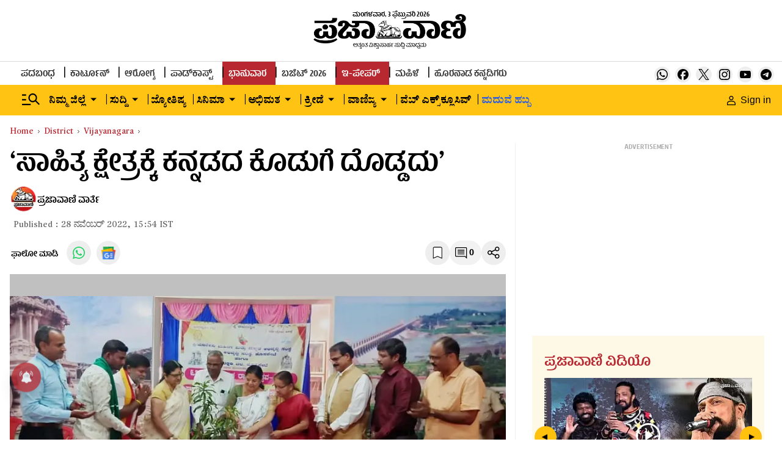

--- FILE ---
content_type: text/html; charset=utf-8
request_url: https://www.google.com/recaptcha/api2/aframe
body_size: 153
content:
<!DOCTYPE HTML><html><head><meta http-equiv="content-type" content="text/html; charset=UTF-8"></head><body><script nonce="faEJKfYgGzHccNtLRwsKkw">/** Anti-fraud and anti-abuse applications only. See google.com/recaptcha */ try{var clients={'sodar':'https://pagead2.googlesyndication.com/pagead/sodar?'};window.addEventListener("message",function(a){try{if(a.source===window.parent){var b=JSON.parse(a.data);var c=clients[b['id']];if(c){var d=document.createElement('img');d.src=c+b['params']+'&rc='+(localStorage.getItem("rc::a")?sessionStorage.getItem("rc::b"):"");window.document.body.appendChild(d);sessionStorage.setItem("rc::e",parseInt(sessionStorage.getItem("rc::e")||0)+1);localStorage.setItem("rc::h",'1770095824839');}}}catch(b){}});window.parent.postMessage("_grecaptcha_ready", "*");}catch(b){}</script></body></html>

--- FILE ---
content_type: application/javascript; charset=utf-8
request_url: https://fundingchoicesmessages.google.com/f/AGSKWxW8V2OolXb7WRFeOQil3HfowmTFivn4HFAc2lTQ0JfIx5f7ITJTVkndlzXXNFAWaoZAugs9iFuQCQrULPk_8gAmDjrvoSykEEH68hXXRqnryHXlFkiGQHRMLY_suKw7xkNhXFZ2Ok4X6lPv32eaFkp4EruRcrsQRgZT0LbO0oPzIL0jvKX5FwJgiEHD/__header_ad..s-result-item:-abp-has(h5.s-sponsored-header)/leaderboard-advert._bannerads_-ad-400.
body_size: -1284
content:
window['82aa2a1f-11a8-49c8-aa19-f741c6253d46'] = true;

--- FILE ---
content_type: application/javascript; charset=UTF-8
request_url: https://www.prajavani.net/cdn-cgi/challenge-platform/h/b/scripts/jsd/d251aa49a8a3/main.js?
body_size: 10875
content:
window._cf_chl_opt={AKGCx8:'b'};~function(c6,Du,DZ,DJ,Da,Do,DP,DW,c0,c1){c6=h,function(F,U,ci,c5,D,c){for(ci={F:505,U:369,D:578,c:487,m:399,x:356,C:522,d:547,I:621,R:599,k:608},c5=h,D=F();!![];)try{if(c=-parseInt(c5(ci.F))/1*(parseInt(c5(ci.U))/2)+parseInt(c5(ci.D))/3*(parseInt(c5(ci.c))/4)+-parseInt(c5(ci.m))/5+parseInt(c5(ci.x))/6*(parseInt(c5(ci.C))/7)+-parseInt(c5(ci.d))/8*(-parseInt(c5(ci.I))/9)+parseInt(c5(ci.R))/10+-parseInt(c5(ci.k))/11,U===c)break;else D.push(D.shift())}catch(m){D.push(D.shift())}}(T,324709),Du=this||self,DZ=Du[c6(393)],DJ=null,Da=Dp(),Do=function(xK,xB,xr,xY,xM,xm,xc,cI,U,D,c,m){return xK={F:480,U:601,D:609,c:373,m:496,x:546},xB={F:557,U:455,D:479,c:625,m:433,x:618,C:441,d:416,I:411,R:515,k:524,e:411,M:597,A:529,Y:574,O:498,B:421,K:593,f:461,g:582,s:417,V:433,Q:396,j:603,n:531,H:455,G:612,Z:440,J:494,y:347,i:597,S:347},xr={F:465},xY={F:346,U:624},xM={F:482,U:624,D:347,c:517,m:647,x:507,C:459,d:647,I:517,R:647,k:582,e:651,M:361,A:504,Y:366,O:502,B:597,K:380,f:651,g:515,s:612,V:531,Q:380,j:623,n:650,H:565,G:425,Z:606,J:455,y:623,i:619,S:597,z:529,L:512,X:601,v:507,a:651,N:359,o:609,P:424,W:433,b:648,l:616,E:466,T0:466,T1:353,T2:566,T3:588,T4:559,T5:466,T6:372,T7:535,T8:597,T9:651,TT:582,Th:641,TF:597,TU:455,TD:551,Tc:603,Tm:465,Tx:474,TC:613,Td:566,TI:556,TR:563,Tk:415,Tq:422,Te:630,TM:531,TA:494},xm={F:513,U:607,D:612,c:597,m:380,x:651,C:650,d:654,I:416,R:531,k:597,e:591},xc={F:456,U:347},cI=c6,U={'TTgET':function(C,d){return d==C},'YqHyc':function(x,C){return x(C)},'RCAZo':function(C,d){return C|d},'bQNPn':function(C,d){return C<<d},'tCcAo':function(C,d){return d&C},'PyGlX':function(C,d){return C-d},'llaVP':function(C,d){return d!==C},'SgWjT':function(C,d){return C==d},'orIdF':function(C,d){return C+d},'BnNXK':function(C,d){return C>d},'iGTWS':cI(xK.F),'PFlnf':function(C,d){return C<d},'RtfvK':function(C,d){return C==d},'Wiwhi':function(C,d){return C&d},'WmtsN':function(C,d){return C<d},'zsuqt':function(C,d){return C<<d},'NXhHd':function(C,d){return C<<d},'LSReM':function(C,d){return d==C},'YHTzA':function(C,d){return C-d},'rnJzo':function(C,d){return d===C},'hOztb':cI(xK.U),'aimjj':cI(xK.D),'LdcSA':function(C,d){return C<d},'WHsrE':function(C,d){return d==C},'eKCgD':function(C,d){return C-d},'kPDPO':function(C,d){return d&C},'ZyCaa':function(C,d){return C<d},'yBHSb':function(C,d){return C|d},'aOUGv':function(C,d){return C|d},'lnkYc':function(C,d){return C-d},'UTYMo':function(x,C){return x(C)},'zRpHM':function(C,d){return d==C},'pSYDC':function(C,d){return C<d},'MeZUE':function(C,d){return d==C},'qyqdH':function(x,C){return x(C)},'yQtUG':function(C,d){return d*C},'aoOTb':function(C,d){return d!=C},'yPUmn':function(x,C){return x(C)},'cARZR':cI(xK.c),'YOMdL':function(C,d){return d!=C},'ktrGG':function(C,d){return d&C},'nBWeD':function(x,C){return x(C)}},D=String[cI(xK.m)],c={'h':function(x,cR){if(cR=cI,U[cR(xm.F)](cR(xm.U),cR(xm.U))){for(X=1,D=0;a<N;P=b|W<<1.92,U[cR(xm.D)](l,E-1)?(T0=0,T1[cR(xm.c)](U[cR(xm.m)](T2,T3)),T4=0):T5++,T6=0,o++);for(T7=T8[cR(xm.x)](0),T9=0;16>TT;TF=U[cR(xm.C)](U[cR(xm.d)](TU,1),U[cR(xm.I)](TD,1)),Tc==U[cR(xm.R)](Tm,1)?(Tx=0,TC[cR(xm.k)](Td(TI)),TR=0):Tk++,Tq>>=1,Th++);}else return U[cR(xm.e)](null,x)?'':c.g(x,6,function(d,ck){return ck=cR,ck(xc.F)[ck(xc.U)](d)})},'g':function(x,C,I,xR,cq,R,M,A,Y,O,B,K,s,V,Q,j,H,G,Z,J){if(xR={F:650},cq=cI,R={'fiBhV':cq(xM.F),'xdFnb':function(y,i){return y(i)},'MGcgq':function(i,S){return i+S},'XpVKK':function(i,S){return i<S},'snRtv':function(i,S){return i-S},'gkwir':function(i,S,ce){return ce=cq,U[ce(xR.F)](i,S)},'gyeDQ':function(i,S){return i<<S},'hXCPw':function(i,S){return i-S},'xNxXX':function(y,i){return y(i)}},null==x)return'';for(A={},Y={},O='',B=2,K=3,s=2,V=[],Q=0,j=0,H=0;H<x[cq(xM.U)];H+=1)if(G=x[cq(xM.D)](H),Object[cq(xM.c)][cq(xM.m)][cq(xM.x)](A,G)||(A[G]=K++,Y[G]=!0),Z=U[cq(xM.C)](O,G),Object[cq(xM.c)][cq(xM.d)][cq(xM.x)](A,Z))O=Z;else{if(Object[cq(xM.I)][cq(xM.R)][cq(xM.x)](Y,O)){if(U[cq(xM.k)](256,O[cq(xM.e)](0))){if(U[cq(xM.M)]!==cq(xM.A)){for(M=0;U[cq(xM.Y)](M,s);Q<<=1,U[cq(xM.O)](j,C-1)?(j=0,V[cq(xM.B)](U[cq(xM.K)](I,Q)),Q=0):j++,M++);for(J=O[cq(xM.f)](0),M=0;8>M;Q=Q<<1.31|U[cq(xM.g)](J,1),U[cq(xM.s)](j,U[cq(xM.V)](C,1))?(j=0,V[cq(xM.B)](U[cq(xM.Q)](I,Q)),Q=0):j++,J>>=1,M++);}else return}else{for(J=1,M=0;U[cq(xM.j)](M,s);Q=U[cq(xM.n)](U[cq(xM.H)](Q,1),J),C-1==j?(j=0,V[cq(xM.B)](I(Q)),Q=0):j++,J=0,M++);for(J=O[cq(xM.e)](0),M=0;16>M;Q=U[cq(xM.G)](Q,1)|1.72&J,U[cq(xM.Z)](j,C-1)?(j=0,V[cq(xM.B)](U[cq(xM.Q)](I,Q)),Q=0):j++,J>>=1,M++);}B--,B==0&&(B=Math[cq(xM.J)](2,s),s++),delete Y[O]}else for(J=A[O],M=0;U[cq(xM.y)](M,s);Q=Q<<1|U[cq(xM.g)](J,1),j==U[cq(xM.i)](C,1)?(j=0,V[cq(xM.S)](I(Q)),Q=0):j++,J>>=1,M++);O=(B--,0==B&&(B=Math[cq(xM.J)](2,s),s++),A[Z]=K++,U[cq(xM.Q)](String,G))}if(''!==O){if(U[cq(xM.z)](U[cq(xM.L)],cq(xM.X))){if(Object[cq(xM.I)][cq(xM.d)][cq(xM.v)](Y,O)){if(256>O[cq(xM.a)](0)){if(U[cq(xM.N)]===cq(xM.o)){for(M=0;U[cq(xM.P)](M,s);Q<<=1,U[cq(xM.W)](j,U[cq(xM.b)](C,1))?(j=0,V[cq(xM.S)](U[cq(xM.K)](I,Q)),Q=0):j++,M++);for(J=O[cq(xM.e)](0),M=0;8>M;Q=U[cq(xM.G)](Q,1)|U[cq(xM.l)](J,1),j==C-1?(j=0,V[cq(xM.B)](I(Q)),Q=0):j++,J>>=1,M++);}else x[cq(xM.E)]>=200&&C[cq(xM.T0)]<300?H(R[cq(xM.T1)]):R[cq(xM.T2)](s,R[cq(xM.T3)](cq(xM.T4),M[cq(xM.T5)]))}else{for(J=1,M=0;U[cq(xM.T6)](M,s);Q=U[cq(xM.T7)](Q<<1.22,J),C-1==j?(j=0,V[cq(xM.T8)](U[cq(xM.Q)](I,Q)),Q=0):j++,J=0,M++);for(J=O[cq(xM.T9)](0),M=0;U[cq(xM.TT)](16,M);Q=U[cq(xM.Th)](Q<<1.09,J&1.58),C-1==j?(j=0,V[cq(xM.TF)](I(Q)),Q=0):j++,J>>=1,M++);}B--,B==0&&(B=Math[cq(xM.TU)](2,s),s++),delete Y[O]}else for(J=A[O],M=0;M<s;Q=Q<<1.8|U[cq(xM.g)](J,1),j==U[cq(xM.TD)](C,1)?(j=0,V[cq(xM.T8)](U[cq(xM.Tc)](I,Q)),Q=0):j++,J>>=1,M++);B--,U[cq(xM.Tm)](0,B)&&s++}else{for(i=0;R[cq(xM.Tx)](S,z);X<<=1,D==R[cq(xM.TC)](Q,1)?(N=0,o[cq(xM.T8)](R[cq(xM.Td)](P,W)),j=0):I++,L++);for(E=T0[cq(xM.T9)](0),T1=0;8>T2;T4=R[cq(xM.TI)](R[cq(xM.TR)](T5,1),1.66&T6),T7==R[cq(xM.Tk)](T8,1)?(T9=0,TT[cq(xM.B)](R[cq(xM.Tq)](Th,TF)),TU=0):TD++,Tc>>=1,T3++);}}for(J=2,M=0;U[cq(xM.Te)](M,s);Q=J&1.62|Q<<1.19,j==U[cq(xM.TM)](C,1)?(j=0,V[cq(xM.B)](I(Q)),Q=0):j++,J>>=1,M++);for(;;)if(Q<<=1,j==C-1){V[cq(xM.B)](I(Q));break}else j++;return V[cq(xM.TA)]('')},'j':function(x,xA,cM){return xA={F:651},cM=cI,x==null?'':U[cM(xY.F)]('',x)?null:c.i(x[cM(xY.U)],32768,function(C,cA){return cA=cM,x[cA(xA.F)](C)})},'i':function(x,C,I,cr,R,M,A,Y,O,B,K,s,V,Q,j,H,G,i,Z,J,y){for(cr=cI,R={'JVHnG':function(S,z,cY){return cY=h,U[cY(xr.F)](S,z)},'xTwbQ':cr(xB.F)},M=[],A=4,Y=4,O=3,B=[],V=I(0),Q=C,j=1,K=0;3>K;M[K]=K,K+=1);for(H=0,G=Math[cr(xB.U)](2,2),s=1;s!=G;)for(Z=cr(xB.D)[cr(xB.c)]('|'),J=0;!![];){switch(Z[J++]){case'0':Q>>=1;continue;case'1':U[cr(xB.m)](0,Q)&&(Q=C,V=U[cr(xB.x)](I,j++));continue;case'2':H|=U[cr(xB.C)](0<y?1:0,s);continue;case'3':s<<=1;continue;case'4':y=U[cr(xB.d)](V,Q);continue}break}switch(H){case 0:for(H=0,G=Math[cr(xB.U)](2,8),s=1;U[cr(xB.I)](s,G);y=U[cr(xB.R)](V,Q),Q>>=1,Q==0&&(Q=C,V=I(j++)),H|=(0<y?1:0)*s,s<<=1);i=U[cr(xB.k)](D,H);break;case 1:for(H=0,G=Math[cr(xB.U)](2,16),s=1;U[cr(xB.e)](s,G);y=V&Q,Q>>=1,0==Q&&(Q=C,V=I(j++)),H|=s*(0<y?1:0),s<<=1);i=U[cr(xB.x)](D,H);break;case 2:return''}for(K=M[3]=i,B[cr(xB.M)](i);;)if(U[cr(xB.A)](U[cr(xB.Y)],cr(xB.O))){if(R[cr(xB.B)](R[cr(xB.K)],typeof D[cr(xB.f)]))return G[cr(xB.f)](function(){}),'p'}else{if(U[cr(xB.g)](j,x))return'';for(H=0,G=Math[cr(xB.U)](2,O),s=1;U[cr(xB.s)](s,G);y=Q&V,Q>>=1,U[cr(xB.V)](0,Q)&&(Q=C,V=I(j++)),H|=(0<y?1:0)*s,s<<=1);switch(i=H){case 0:for(H=0,G=Math[cr(xB.U)](2,8),s=1;G!=s;y=U[cr(xB.Q)](V,Q),Q>>=1,0==Q&&(Q=C,V=I(j++)),H|=s*(0<y?1:0),s<<=1);M[Y++]=U[cr(xB.j)](D,H),i=U[cr(xB.n)](Y,1),A--;break;case 1:for(H=0,G=Math[cr(xB.H)](2,16),s=1;s!=G;y=Q&V,Q>>=1,U[cr(xB.G)](0,Q)&&(Q=C,V=I(j++)),H|=s*(0<y?1:0),s<<=1);M[Y++]=U[cr(xB.Z)](D,H),i=Y-1,A--;break;case 2:return B[cr(xB.J)]('')}if(A==0&&(A=Math[cr(xB.H)](2,O),O++),M[i])i=M[i];else if(Y===i)i=K+K[cr(xB.y)](0);else return null;B[cr(xB.i)](i),M[Y++]=K+i[cr(xB.S)](0),A--,K=i,A==0&&(A=Math[cr(xB.H)](2,O),O++)}}},m={},m[cI(xK.x)]=c.h,m}(),DP={},DP[c6(631)]='o',DP[c6(526)]='s',DP[c6(438)]='u',DP[c6(639)]='z',DP[c6(503)]='n',DP[c6(604)]='I',DP[c6(379)]='b',DW=DP,Du[c6(391)]=function(F,U,D,x,xv,xL,xz,ct,C,R,M,A,Y,O,B){if(xv={F:585,U:569,D:352,c:633,m:518,x:390,C:397,d:540,I:558,R:397,k:540,e:508,M:432,A:624,Y:398,O:472,B:572,K:615,f:636,g:443,s:434,V:444},xL={F:362,U:371,D:388,c:637,m:624,x:352,C:635,d:561,I:595},xz={F:517,U:647,D:507,c:597},ct=c6,C={'INnpb':ct(xv.F),'NBHmJ':function(K,g){return K<g},'eipIU':function(K,g){return g===K},'fzKma':function(K,g){return K+g},'iBrHg':function(K,g){return K+g},'gcfUd':function(K){return K()},'TBvrr':function(K,g){return g===K},'WxWZq':ct(xv.U),'ZiWbK':function(K,g,s){return K(g,s)},'xOKjl':function(K,g){return K+g}},C[ct(xv.D)](null,U)||U===void 0)return x;for(R=DE(U),F[ct(xv.c)][ct(xv.m)]&&(R=R[ct(xv.x)](F[ct(xv.c)][ct(xv.m)](U))),R=F[ct(xv.C)][ct(xv.d)]&&F[ct(xv.I)]?F[ct(xv.R)][ct(xv.k)](new F[(ct(xv.I))](R)):function(K,cg,s){if(cg=ct,C[cg(xL.F)]!==cg(xL.U)){for(K[cg(xL.D)](),s=0;C[cg(xL.c)](s,K[cg(xL.m)]);C[cg(xL.x)](K[s],K[C[cg(xL.C)](s,1)])?K[cg(xL.d)](C[cg(xL.I)](s,1),1):s+=1);return K}else D=O[x]}(R),M='nAsAaAb'.split('A'),M=M[ct(xv.e)][ct(xv.M)](M),A=0;A<R[ct(xv.A)];A++)if(ct(xv.Y)!==ct(xv.O))(Y=R[A],O=Dl(F,U,Y),M(O))?(B=C[ct(xv.B)]('s',O)&&!F[ct(xv.K)](U[Y]),C[ct(xv.f)]===D+Y?C[ct(xv.g)](I,D+Y,O):B||I(C[ct(xv.s)](D,Y),U[Y])):I(D+Y,O);else if(!C){if(M=!![],!C[ct(xv.V)](A))return;Y(function(s){K(I,s)})}return x;function I(K,s,cf){cf=ct,Object[cf(xz.F)][cf(xz.U)][cf(xz.D)](x,s)||(x[s]=[]),x[s][cf(xz.c)](K)}},c0=c6(378)[c6(625)](';'),c1=c0[c6(508)][c6(432)](c0),Du[c6(629)]=function(U,D,xo,cs,m,x,C,I,R,k){for(xo={F:404,U:643,D:447,c:624,m:624,x:436,C:597,d:643,I:644},cs=c6,m={},m[cs(xo.F)]=function(M,A){return M<A},m[cs(xo.U)]=function(M,A){return M+A},x=m,C=Object[cs(xo.D)](D),I=0;I<C[cs(xo.c)];I++)if(R=C[I],R==='f'&&(R='N'),U[R]){for(k=0;x[cs(xo.F)](k,D[C[I]][cs(xo.m)]);-1===U[R][cs(xo.x)](D[C[I]][k])&&(c1(D[C[I]][k])||U[R][cs(xo.C)](x[cs(xo.d)]('o.',D[C[I]][k]))),k++);}else U[R]=D[C[I]][cs(xo.I)](function(M){return'o.'+M})},c3();function c3(Cr,CY,Ck,Cm,CD,CF,cQ,F,U,D,c,C,d,I,m){if(Cr={F:569,U:412,D:576,c:452,m:528,x:589,C:634,d:489,I:583,R:615,k:453,e:354,M:520,A:365,Y:511,O:560,B:365,K:460,f:481,g:545,s:400,V:573,Q:482,j:350,n:622,H:501},CY={F:402,U:598,D:344,c:634,m:576,x:493,C:564,d:538,I:625,R:517,k:647,e:507,M:651,A:541,Y:597,O:651,B:484,K:483,f:597,g:509,s:628,V:475,Q:395,j:446,n:475,H:455,G:587,Z:530,J:516,y:611,i:455,S:501,z:520},Ck={F:537},Cm={F:426},CD={F:610},CF={F:596,U:552,D:406,c:493,m:626,x:646,C:520,d:464},cQ=c6,F={'bOJVP':function(x){return x()},'YHmmS':function(C,d){return d===C},'yWrZi':function(C,d){return d!==C},'hORbH':function(x){return x()},'tTTLW':cQ(Cr.F),'rqDxJ':function(C,d){return C+d},'yHzsP':function(C,d){return C-d},'FpIpJ':function(C,d){return C>d},'Yhpjq':function(C,d){return d==C},'wuQEY':function(C,d){return C<d},'BgKjM':cQ(Cr.U),'TndAa':function(C,d){return d!==C},'IOxEA':cQ(Cr.D),'imhuf':function(C,d){return d===C},'hQUbC':cQ(Cr.c)},U=Du[cQ(Cr.m)],!U)return;if(!DX())return;(D=![],c=function(cj,x,Ch,I){if(cj=cQ,x={'uxtqI':function(C){return C()}},F[cj(CF.F)](cj(CF.U),cj(CF.D)))U();else if(!D){if(F[cj(CF.c)](cj(CF.m),cj(CF.x))){if(D=!![],!F[cj(CF.C)](DX))return;Dy(function(d){c4(U,d)})}else{if(Ch={F:405},I=F[cj(CF.d)](d),I===null)return;e=(I&&Y(O),M(function(cn){cn=cj,x[cn(Ch.F)](I)},I*1e3))}}},F[cQ(Cr.x)](DZ[cQ(Cr.C)],F[cQ(Cr.d)]))?cQ(Cr.I)!==cQ(Cr.I)?(C=B[K],d=f(g,s,C),V(d))?(I=d==='s'&&!z[cQ(Cr.R)](L[C]),F[cQ(Cr.k)]===F[cQ(Cr.e)](X,C)?I(a+C,d):I||N(o+C,P[C])):i(S+C,d):F[cQ(Cr.M)](c):Du[cQ(Cr.A)]?F[cQ(Cr.Y)](F[cQ(Cr.O)],cQ(Cr.c))?DZ[cQ(Cr.B)](cQ(Cr.K),c):(d={},d[cQ(Cr.f)]=cQ(Cr.g),d[cQ(Cr.s)]=c.r,d[cQ(Cr.V)]=cQ(Cr.Q),D[cQ(Cr.j)][cQ(Cr.n)](d,'*')):(m=DZ[cQ(Cr.H)]||function(){},DZ[cQ(Cr.H)]=function(CM,Cc,cH,d,R,k,e){if(CM={F:426},Cc={F:451},cH=cQ,d={'TSWmO':cH(CY.F),'zvRiD':function(I,R,cG){return cG=cH,F[cG(CD.F)](I,R)},'XMAti':function(I,R,cu){return cu=cH,F[cu(Cc.F)](I,R)},'BCofI':function(I,R,cZ){return cZ=cH,F[cZ(Cm.F)](I,R)},'nXEWR':function(I,R){return I(R)},'vkRKG':function(I,R){return I|R},'icINh':function(I,R){return I==R},'TkRpY':function(I,R){return I<<R},'KdClr':function(I,R){return I&R},'JDJxo':function(I,R,cJ){return cJ=cH,F[cJ(Ck.F)](I,R)},'KFJZD':function(I,R){return I-R},'HvKOU':function(I,R){return I(R)},'fIniL':function(I,R,cy){return cy=cH,F[cy(CM.F)](I,R)}},F[cH(CY.U)]!==cH(CY.D)){if(m(),DZ[cH(CY.c)]!==cH(CY.m)){if(F[cH(CY.x)](cH(CY.C),cH(CY.C))){for(R=d[cH(CY.d)][cH(CY.I)]('|'),k=0;!![];){switch(R[k++]){case'0':Fm[Fx]=FC++;continue;case'1':FT--;continue;case'2':if(TX[cH(CY.R)][cH(CY.k)][cH(CY.e)](Tv,Tp)){if(256>Fk[cH(CY.M)](0)){for(Ue=0;UM<UA;Ur<<=1,UO==d[cH(CY.A)](UB,1)?(UK=0,Ut[cH(CY.Y)](Uf(Ug)),Us=0):UV++,UY++);for(e=UQ[cH(CY.O)](0),Uj=0;d[cH(CY.B)](8,Un);UG=e&1|Uu<<1,d[cH(CY.K)](UZ,UJ-1)?(Uy=0,Uw[cH(CY.f)](d[cH(CY.g)](Ui,US)),Uz=0):UL++,e>>=1,UH++);}else{for(e=1,UX=0;Uv<Up;UN=d[cH(CY.s)](Uo<<1.46,e),d[cH(CY.V)](UP,UW-1)?(Ub=0,Ul[cH(CY.Y)](UE(D0)),D1=0):D2++,e=0,Ua++);for(e=D3[cH(CY.M)](0),D4=0;16>D5;D7=d[cH(CY.Q)](D8,1)|d[cH(CY.j)](e,1),d[cH(CY.K)](D9,d[cH(CY.A)](DT,1))?(Dh=0,DF[cH(CY.f)](DU(DD)),Dc=0):Dm++,e>>=1,D6++);}Um--,d[cH(CY.n)](0,Ux)&&(UC=Ud[cH(CY.H)](2,UI),UR++),delete Uk[Uq]}else for(e=ho[hP],hW=0;d[cH(CY.G)](hb,hl);F0=F1<<1.73|1.02&e,F2==d[cH(CY.Z)](F3,1)?(F4=0,F5[cH(CY.f)](d[cH(CY.g)](F6,F7)),F8=0):F9++,e>>=1,hE++);continue;case'3':Fd=d[cH(CY.J)](FI,FR);continue;case'4':d[cH(CY.y)](0,Fh)&&(FF=FU[cH(CY.i)](2,FD),Fc++);continue}break}}else DZ[cH(CY.S)]=m,c()}}else{if(x=!![],!F[cH(CY.z)](C))return;d(function(A){k(e,A)})}})}function T(CB){return CB='iframe,iBrHg,YHmmS,push,BgKjM,5415220reTRbV,QCnmS,bFslh,/cdn-cgi/challenge-platform/h/,UTYMo,bigint,createElement,LSReM,hnxYn,1348864CwBUhm,nZnKX,yHzsP,fIniL,TTgET,snRtv,aSoRh,isNaN,kPDPO,lrgRl,qyqdH,YHTzA,NCSux,27bqfTeS,postMessage,WmtsN,length,split,xVNwG,CDsJN,vkRKG,rxvNi8,pSYDC,object,yzjDw,Object,readyState,fzKma,WxWZq,NBHmJ,CCtPG,symbol,MCYvU,aOUGv,floor,lKrpx,map,YqOps,eDqME,hasOwnProperty,eKCgD,HqIwV,RCAZo,charCodeAt,IXLNO,Zpwha,bQNPn,naLad,tabIndex,OKgpR,LiIXy,MeZUE,charAt,utvHg,open,parent,CdJni,eipIU,fiBhV,rqDxJ,appendChild,72444lHAZWu,/jsd/oneshot/d251aa49a8a3/0.38866565302298567:1770092639:40glNcOJaf8So4ZQ0k3u1heivbFu_XUTlMDNGNQ9Uvc/,send,aimjj,toString,iGTWS,INnpb,contentDocument,api,addEventListener,PFlnf,errorInfoObject,LRmiB4,18826nCHVMA,BmBEk,GHvdP,ZyCaa,hjwnM,chctx,KZWOI,HaOdM,KYXlP,_cf_chl_opt;JJgc4;PJAn2;kJOnV9;IWJi4;OHeaY1;DqMg0;FKmRv9;LpvFx1;cAdz2;PqBHf2;nFZCC5;ddwW5;pRIb1;rxvNi8;RrrrA2;erHi9,boolean,YqHyc,AFwRO,4|2|6|7|0|1|8|10|5|3|9,VyOHf,dWOmh,error on cf_chl_props,xhr-error,Function,sort,[native code],concat,pRIb1,clientInformation,document,detail,TkRpY,ktrGG,Array,yHtfG,2577885RpwNia,sid,tukco,2|1|4|0|3,CCdvn,mvAld,uxtqI,jruHS,KStQz,sBHTQ,Jhzgm,onload,aoOTb,gGboR,body,yulef,hXCPw,tCcAo,YOMdL,hwcDL,getPrototypeOf,SSTpq3,JVHnG,xNxXX,xqESb,LdcSA,NXhHd,Yhpjq,XMLHttpRequest,esgqN,ODThZ,HyDjb,nTFzS,bind,WHsrE,xOKjl,3|0|4|1|2,indexOf,wLtvL,undefined,jsd,nBWeD,yQtUG,DRnGt,ZiWbK,gcfUd,mVPbS,KdClr,keys,vToRr,href,/b/ov1/0.38866565302298567:1770092639:40glNcOJaf8So4ZQ0k3u1heivbFu_XUTlMDNGNQ9Uvc/,FpIpJ,PTZXC,tTTLW,ontimeout,pow,-gcyv5SbYL2ZGWqK+d9j$U4wPBizOH831MNloEh7JIkTuDnm6Xf0RCeAasQrtFpxV,mWiqi,edrDj,orIdF,DOMContentLoaded,catch,wfjPS,JBxy9,bOJVP,zRpHM,status,nULRC,HsVVX,pIRqa,TYlZ6,AKGCx8,EozJn,rbfBG,XpVKK,icINh,WuboW,cRGug,style,4|0|1|2|3,BVaTU,source,success,BCofI,XMAti,AdeF3,/invisible/jsd,80RtbMbT,GpXMM,IOxEA,bgaGZ,xoFPZ,mEHWa,yWrZi,join,display: none,fromCharCode,CnwA5,WyJXM,SKhuI,GBANx,onreadystatechange,RtfvK,number,bcLrS,47YGBiEu,KxJvS,call,includes,nXEWR,YJrVo,imhuf,hOztb,llaVP,onerror,Wiwhi,HvKOU,prototype,getOwnPropertyNames,jxrbR,hORbH,ngehP,49aHFHKv,TzZSZ,yPUmn,aUjz8,string,glbGM,__CF$cv$params,rnJzo,KFJZD,PyGlX,contentWindow,now,IhIMQ,yBHSb,PMFqj,wuQEY,TSWmO,navigator,from,zvRiD,timeout,stringify,EVQjN,cloudflare-invisible,JXyvdUMQH,492376DPHbOC,POST,random,DATYF,lnkYc,OrbPF,fNAMw,fIueW,error,gkwir,function,Set,http-code:,hQUbC,splice,ImhjE,gyeDQ,DrvDF,zsuqt,xdFnb,dVQUB,isArray,d.cookie,jKUbN,randomUUID,TBvrr,event,cARZR,removeChild,loading,_cf_chl_opt,89196qlnLPy,jQlRS,OoKgH,location,BnNXK,lNNMk,FJGka,iCDGp,eGfVn,JDJxo,MGcgq,TndAa,log,SgWjT,pkLOA2,xTwbQ'.split(','),T=function(){return CB},T()}function Db(U,D,xf,cO,c,m){return xf={F:430,U:348,D:389,c:387,m:430,x:517,C:360,d:507,I:436,R:348},cO=c6,c={},c[cO(xf.F)]=function(C,d){return C<d},c[cO(xf.U)]=cO(xf.D),m=c,D instanceof U[cO(xf.c)]&&m[cO(xf.m)](0,U[cO(xf.c)][cO(xf.x)][cO(xf.C)][cO(xf.d)](D)[cO(xf.I)](m[cO(xf.R)]))}function c4(c,m,CO,cw,x,C,d,I){if(CO={F:521,U:545,D:640,c:555,m:364,x:482,C:481,d:521,I:400,R:573,k:482,e:350,M:622,A:481,Y:394,O:350},cw=c6,x={},x[cw(CO.F)]=cw(CO.U),x[cw(CO.D)]=cw(CO.c),C=x,!c[cw(CO.m)])return;m===cw(CO.x)?(d={},d[cw(CO.C)]=C[cw(CO.d)],d[cw(CO.I)]=c.r,d[cw(CO.R)]=cw(CO.k),Du[cw(CO.e)][cw(CO.M)](d,'*')):(I={},I[cw(CO.A)]=cw(CO.U),I[cw(CO.I)]=c.r,I[cw(CO.R)]=C[cw(CO.D)],I[cw(CO.Y)]=m,Du[cw(CO.O)][cw(CO.M)](I,'*'))}function Dw(cb,c9,F,U,D,c){for(cb={F:435,U:625,D:503,c:528},c9=c6,F=c9(cb.F)[c9(cb.U)]('|'),U=0;!![];){switch(F[U++]){case'0':if(!D)return null;continue;case'1':if(typeof c!==c9(cb.D)||c<30)return null;continue;case'2':return c;case'3':D=Du[c9(cb.c)];continue;case'4':c=D.i;continue}break}}function Dy(F,cW,cP,c7,U,D){cW={F:557,U:638,D:620,c:488,m:385,x:655},cP={F:600,U:534,D:375,c:457,m:652,x:597,C:477,d:651,I:457,R:376,k:414,e:597,M:477,A:345,Y:653,O:403,B:407},c7=c6,U={'KZWOI':function(c,m){return c<m},'mWiqi':function(c,m){return c<<m},'IXLNO':function(c,m){return m==c},'cRGug':function(c,m){return c(m)},'HaOdM':function(c,m){return c&m},'yulef':function(c,m){return c-m},'LiIXy':c7(cW.F),'KStQz':function(c){return c()},'naLad':function(c,m){return c(m)},'CCtPG':function(c,m,x){return c(m,x)}},D=c2(),U[c7(cW.U)](Dv,D.r,function(c,c8){if(c8=c7,c8(cP.F)===c8(cP.U)){for(X=1,v=0;U[c8(cP.D)](a,N);P=U[c8(cP.c)](W,1)|b,U[c8(cP.m)](l,E-1)?(T0=0,T1[c8(cP.x)](U[c8(cP.C)](T2,T3)),T4=0):T5++,T6=0,o++);for(T7=T8[c8(cP.d)](0),T9=0;16>TT;TF=U[c8(cP.I)](TU,1)|U[c8(cP.R)](TD,1),Tc==U[c8(cP.k)](Tm,1)?(Tx=0,TC[c8(cP.e)](U[c8(cP.M)](Td,TI)),TR=0):Tk++,Tq>>=1,Th++);}else{if(typeof F===U[c8(cP.A)]){if(c8(cP.Y)!==c8(cP.O))F(c);else return}U[c8(cP.B)](DS)}}),D.e&&(c7(cW.D)!==c7(cW.c)?DN(c7(cW.m),D.e):U[c7(cW.x)](D,c))}function DX(mU,cU,F,U,D,c){return mU={F:584,U:428,D:370,c:642,m:567,x:533,C:617,d:506,I:377,R:468,k:550,e:461},cU=c6,F={'BmBEk':function(m){return m()},'dVQUB':function(m,C){return m/C},'lrgRl':function(m,C){return m>C},'KxJvS':function(m,C){return m-C},'KYXlP':function(m,C){return C===m},'HsVVX':cU(mU.F),'DATYF':cU(mU.U)},U=3600,D=F[cU(mU.D)](DL),c=Math[cU(mU.c)](F[cU(mU.m)](Date[cU(mU.x)](),1e3)),F[cU(mU.C)](F[cU(mU.d)](c,D),U)?F[cU(mU.I)](F[cU(mU.R)],F[cU(mU.k)])?(U[cU(mU.e)](function(){}),'p'):![]:!![]}function h(F,U,D,c){return F=F-344,D=T(),c=D[F],c}function Dv(F,U,mO,mr,mY,mA,cD,D,c,m,x){mO={F:542,U:431,D:482,c:559,m:548,x:602,C:528,d:590,I:577,R:427,k:349,e:423,M:510,A:580,Y:401,O:577,B:471,K:357,f:364,g:542,s:454,V:410,Q:514,j:581,n:581,H:449,G:364,Z:445,J:358,y:546,i:543},mr={F:386},mY={F:383,U:431,D:554,c:651,m:570,x:597,C:651,d:519,I:586,R:562,k:597,e:597,M:632,A:651,Y:490,O:632,B:455,K:448,f:466,g:429,s:536,V:510,Q:409,j:466},mA={F:632,U:458},cD=c6,D={'yzjDw':function(C,d){return C(d)},'edrDj':cD(mO.F),'fIueW':function(C,d){return C>d},'jKUbN':function(C,d){return C-d},'jxrbR':function(C,d){return C>d},'eGfVn':function(C,d){return C<<d},'ImhjE':function(C,d){return d==C},'bgaGZ':function(C,d){return C|d},'VyOHf':cD(mO.U),'vToRr':function(C,d){return C>=d},'ODThZ':function(C,d){return C<d},'PMFqj':cD(mO.D),'YJrVo':function(C,d){return C+d},'Jhzgm':cD(mO.c),'xqESb':cD(mO.m),'OoKgH':function(C,d){return C+d},'tukco':cD(mO.x),'mVPbS':function(C){return C()}},c=Du[cD(mO.C)],console[cD(mO.d)](Du[cD(mO.I)]),m=new Du[(cD(mO.R))](),m[cD(mO.k)](D[cD(mO.e)],D[cD(mO.M)](D[cD(mO.A)](D[cD(mO.Y)]+Du[cD(mO.O)][cD(mO.B)],cD(mO.K)),c.r)),c[cD(mO.f)]&&(m[cD(mO.g)]=5e3,m[cD(mO.s)]=function(cc){cc=cD,D[cc(mA.F)](U,D[cc(mA.U)])}),m[cD(mO.V)]=function(cm,d){if(cm=cD,D[cm(mY.F)]!==cm(mY.U)){if(D[cm(mY.D)](256,TI[cm(mY.c)](0))){for(hk=0;hq<he;hA<<=1,hY==D[cm(mY.m)](hr,1)?(hO=0,hB[cm(mY.x)](hK(ht)),hf=0):hg++,hM++);for(d=hs[cm(mY.C)](0),hV=0;D[cm(mY.d)](8,hQ);hn=D[cm(mY.I)](hH,1)|d&1.49,D[cm(mY.R)](hG,hu-1)?(hZ=0,hJ[cm(mY.k)](hy(hw)),hi=0):hS++,d>>=1,hj++);}else{for(d=1,hz=0;hL<hX;hp=ha<<1.56|d,D[cm(mY.R)](hN,D[cm(mY.m)](ho,1))?(hP=0,hW[cm(mY.e)](D[cm(mY.M)](hb,hl)),hE=0):F0++,d=0,hv++);for(d=F1[cm(mY.A)](0),F2=0;16>F3;F5=D[cm(mY.Y)](F6<<1,d&1),D[cm(mY.R)](F7,F8-1)?(F9=0,FT[cm(mY.e)](D[cm(mY.O)](Fh,FF)),FU=0):FD++,d>>=1,F4++);}hD--,0==hc&&(hm=hx[cm(mY.B)](2,hC),hd++),delete hI[hR]}else D[cm(mY.K)](m[cm(mY.f)],200)&&D[cm(mY.g)](m[cm(mY.f)],300)?U(D[cm(mY.s)]):U(D[cm(mY.V)](D[cm(mY.Q)],m[cm(mY.j)]))},m[cD(mO.Q)]=function(cx){cx=cD,U(cx(mr.F))},x={'t':DL(),'lhr':DZ[cD(mO.j)]&&DZ[cD(mO.n)][cD(mO.H)]?DZ[cD(mO.j)][cD(mO.H)]:'','api':c[cD(mO.G)]?!![]:![],'c':D[cD(mO.Z)](Di),'payload':F},m[cD(mO.J)](Do[cD(mO.y)](JSON[cD(mO.i)](x)))}function Di(){return Dw()!==null}function Dz(F,m5,ch){return m5={F:549},ch=c6,Math[ch(m5.F)]()<F}function DL(m6,cF,F){return m6={F:528,U:642},cF=c6,F=Du[cF(m6.F)],Math[cF(m6.U)](+atob(F.t))}function Dl(F,U,D,xj,cB,m,x,C){m=(xj={F:557,U:631,D:462,c:557,m:461,x:397,C:568,d:397,I:523,R:418,k:645},cB=c6,{'wfjPS':function(I,R){return I==R},'TzZSZ':function(I,R){return I===R},'hwcDL':cB(xj.F),'YqOps':function(I,R,k){return I(R,k)}});try{x=U[D]}catch(I){return'i'}if(x==null)return x===void 0?'u':'x';if(cB(xj.U)==typeof x)try{if(m[cB(xj.D)](cB(xj.c),typeof x[cB(xj.m)]))return x[cB(xj.m)](function(){}),'p'}catch(R){}return F[cB(xj.x)][cB(xj.C)](x)?'a':x===F[cB(xj.d)]?'D':m[cB(xj.I)](!0,x)?'T':x===!1?'F':(C=typeof x,m[cB(xj.R)]==C?m[cB(xj.k)](Db,F,x)?'N':'f':DW[C]||'?')}function DE(U,xH,cK,D,c,m){for(xH={F:627,U:390,D:447,c:419},cK=c6,D={},D[cK(xH.F)]=function(C,d){return d!==C},c=D,m=[];c[cK(xH.F)](null,U);m=m[cK(xH.U)](Object[cK(xH.D)](U)),U=Object[cK(xH.c)](U));return m}function DS(m4,cT,F,U){if(m4={F:408,U:527,D:544,c:499,m:500,x:365,C:460,d:491},cT=c6,F={'glbGM':function(D){return D()},'EVQjN':function(D,c){return D===c},'SKhuI':function(D,c){return D===c},'GBANx':cT(m4.F),'xoFPZ':function(D,c,m){return D(c,m)}},U=F[cT(m4.U)](Dw),F[cT(m4.D)](U,null))return;DJ=(DJ&&(F[cT(m4.c)](cT(m4.F),F[cT(m4.m)])?clearTimeout(DJ):D[cT(m4.x)](cT(m4.C),c)),F[cT(m4.d)](setTimeout,function(){Dy()},U*1e3))}function DN(c,m,mj,cd,x,B,C,d,I,R,k,M,A,Y){if(mj={F:469,U:442,D:602,c:450,m:473,x:384,C:492,d:597,I:649,R:651,k:553,e:351,M:579,A:597,Y:485,O:470,B:528,K:476,f:467,g:577,s:471,V:614,Q:486,j:427,n:349,H:548,G:542,Z:454,J:497,y:420,i:577,S:420,z:368,L:577,X:592,v:525,a:463,N:367,o:374,P:481,W:439,b:358,l:546},cd=c6,x={'mEHWa':function(O,B){return O<B},'HqIwV':function(O,B){return O(B)},'fNAMw':function(O,B){return O|B},'CdJni':function(O,B){return O&B},'jQlRS':function(O,B){return O==B},'rbfBG':cd(mj.F),'dWOmh':cd(mj.U),'WuboW':function(O,B){return O+B},'nULRC':cd(mj.D),'aSoRh':cd(mj.c)},!Dz(0)){if(x[cd(mj.m)]===x[cd(mj.x)]){for(Z=0;x[cd(mj.C)](J,y);S<<=1,z==L-1?(X=0,v[cd(mj.d)](x[cd(mj.I)](a,N)),o=0):P++,i++);for(B=W[cd(mj.R)](0),b=0;8>l;T0=x[cd(mj.k)](T1<<1,x[cd(mj.e)](B,1)),x[cd(mj.M)](T2,T3-1)?(T4=0,T5[cd(mj.A)](T6(T7)),T8=0):T9++,B>>=1,E++);}else return![]}d=(C={},C[cd(mj.Y)]=c,C[cd(mj.O)]=m,C);try{I=Du[cd(mj.B)],R=x[cd(mj.K)](x[cd(mj.f)]+Du[cd(mj.g)][cd(mj.s)],x[cd(mj.V)])+I.r+cd(mj.Q),k=new Du[(cd(mj.j))](),k[cd(mj.n)](cd(mj.H),R),k[cd(mj.G)]=2500,k[cd(mj.Z)]=function(){},M={},M[cd(mj.J)]=Du[cd(mj.g)][cd(mj.J)],M[cd(mj.y)]=Du[cd(mj.i)][cd(mj.S)],M[cd(mj.z)]=Du[cd(mj.L)][cd(mj.z)],M[cd(mj.X)]=Du[cd(mj.L)][cd(mj.v)],M[cd(mj.a)]=Da,A=M,Y={},Y[cd(mj.N)]=d,Y[cd(mj.o)]=A,Y[cd(mj.P)]=cd(mj.W),k[cd(mj.b)](Do[cd(mj.l)](Y))}catch(B){}}function c2(xb,cV,D,c,m,x,C,d,I,R){D=(xb={F:382,U:625,D:532,c:478,m:495,x:413,C:575,d:605,I:594,R:381,k:363,e:656,M:413,A:355,Y:437,O:392,B:539},cV=c6,{'AFwRO':function(k,M,A,Y,O){return k(M,A,Y,O)},'wLtvL':function(k,M,A,Y,O){return k(M,A,Y,O)}});try{for(c=cV(xb.F)[cV(xb.U)]('|'),m=0;!![];){switch(c[m++]){case'0':x=d[cV(xb.D)];continue;case'1':C={};continue;case'2':d[cV(xb.c)]=cV(xb.m);continue;case'3':DZ[cV(xb.x)][cV(xb.C)](d);continue;case'4':d=DZ[cV(xb.d)](cV(xb.I));continue;case'5':C=D[cV(xb.R)](pRIb1,x,d[cV(xb.k)],'d.',C);continue;case'6':d[cV(xb.e)]='-1';continue;case'7':DZ[cV(xb.M)][cV(xb.A)](d);continue;case'8':C=D[cV(xb.Y)](pRIb1,x,x,'',C);continue;case'9':return I={},I.r=C,I.e=null,I;case'10':C=pRIb1(x,x[cV(xb.O)]||x[cV(xb.B)],'n.',C);continue}break}}catch(k){return R={},R.r={},R.e=k,R}}function Dp(mB,cC){return mB={F:571},cC=c6,crypto&&crypto[cC(mB.F)]?crypto[cC(mB.F)]():''}}()

--- FILE ---
content_type: text/javascript; charset=utf-8
request_url: https://comment.prajavani.net/api/story/count.js?callback=CoralCount.setCount&id=80f65818-aa1c-42d2-9c4f-ffc9b41c155c&ref=aHR0cHM6Ly93d3cucHJhamF2YW5pLm5ldC9kaXN0cmljdC92aWpheWFuYWdhcmEva2FubmFkYS1sYW5ndWFnZS1iaWctY29udHJpYnV0aW9uLXRvLWxpdHJhdHVyZS05OTI2NDQuaHRtbA%3D%3D&url=https%3A%2F%2Fwww.prajavani.net%2Fdistrict%2Fvijayanagara%2Fkannada-language-big-contribution-to-litrature-992644.html
body_size: 259
content:
/**/ typeof CoralCount.setCount === 'function' && CoralCount.setCount({"ref":"aHR0cHM6Ly93d3cucHJhamF2YW5pLm5ldC9kaXN0cmljdC92aWpheWFuYWdhcmEva2FubmFkYS1sYW5ndWFnZS1iaWctY29udHJpYnV0aW9uLXRvLWxpdHJhdHVyZS05OTI2NDQuaHRtbA==","countHtml":"<span class=\"coral-count-number\">COMMENT_COUNT</span>","textHtml":"<span class=\"coral-count-text\">Comments</span>","count":0,"id":null});